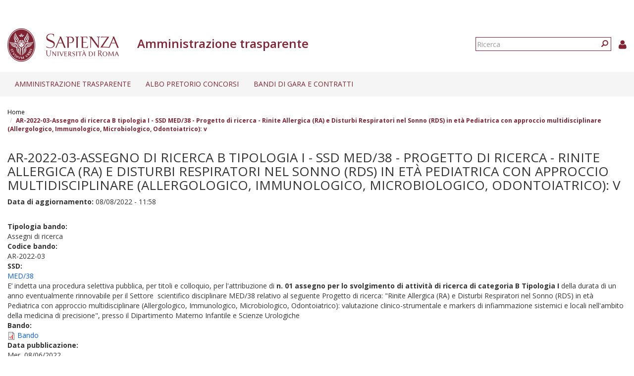

--- FILE ---
content_type: text/html; charset=utf-8
request_url: https://web.uniroma1.it/trasparenza/bando/191764_ar-2022-03
body_size: 7369
content:
<!DOCTYPE html>
<html lang="it" dir="ltr" prefix="content: http://purl.org/rss/1.0/modules/content/ dc: http://purl.org/dc/terms/ foaf: http://xmlns.com/foaf/0.1/ og: http://ogp.me/ns# rdfs: http://www.w3.org/2000/01/rdf-schema# sioc: http://rdfs.org/sioc/ns# sioct: http://rdfs.org/sioc/types# skos: http://www.w3.org/2004/02/skos/core# xsd: http://www.w3.org/2001/XMLSchema#">
  <head>
    <link rel="profile" href="http://www.w3.org/1999/xhtml/vocab" />
    <link type="text/css" rel="stylesheet" href="https://cdn.jsdelivr.net/npm/@unicorn-fail/drupal-bootstrap-styles@0.0.2/dist/3.3.1/7.x-3.x/drupal-bootstrap.css" media="all">
    <meta charset="utf-8">
    <meta name="viewport" content="width=device-width, initial-scale=1.0">
    <meta http-equiv="X-UA-Compatible" content="IE=edge">
    <meta http-equiv="Content-Type" content="text/html; charset=utf-8" />
<meta name="Generator" content="Drupal 7 (http://drupal.org)" />
<link rel="canonical" href="/trasparenza/bando/191764_ar-2022-03" />
<link rel="shortlink" href="/trasparenza/node/191764" />
<link rel="shortcut icon" href="https://web.uniroma1.it/trasparenza/sites/all/themes/sapienza_trasparenza/favicon.ico" type="image/vnd.microsoft.icon" />
    <title>AR-2022-03-Assegno di ricerca B tipologia I - SSD MED/38 - Progetto di ricerca - Rinite Allergica (RA) e Disturbi Respiratori nel Sonno (RDS) in età Pediatrica con approccio multidisciplinare (Allergologico, Immunologico, Microbiologico, Odontoiatrico): v | Amministrazione trasparente</title>
    <link rel="stylesheet" href="https://fonts.googleapis.com/css?family=Open+Sans:400,300,600,700,800">
    <link rel="stylesheet" href="https://netdna.bootstrapcdn.com/font-awesome/4.0.3/css/font-awesome.css">
    <link type="text/css" rel="stylesheet" href="https://web.uniroma1.it/trasparenza/sites/default/files/css/css_xIzfuWF89jCjVEDjzP69ss4Q1YsRvJGv3p4H1kEX8RU.css" media="all" />
<link type="text/css" rel="stylesheet" href="https://web.uniroma1.it/trasparenza/sites/default/files/css/css_cgqMfYyjYd4iI6eEUZHPHwsybuOwXpq-oAmpFj5AcuM.css" media="all" />
<link type="text/css" rel="stylesheet" href="https://web.uniroma1.it/trasparenza/sites/default/files/css/css_qHDs8b3A7Lkh9C-2Yw4QN2TFSAAo8UEZIOMy9PAmmCc.css" media="all" />
<link type="text/css" rel="stylesheet" href="https://web.uniroma1.it/trasparenza/sites/default/files/css/css_2gJRwRd5V1l3eUzCsaWzyI0r5g0-Lir9FRPN1HYC4gI.css" media="all" />
<link type="text/css" rel="stylesheet" href="https://cdn.jsdelivr.net/npm/bootstrap@3.3.7/dist/css/bootstrap.min.css" media="all" />
<link type="text/css" rel="stylesheet" href="https://web.uniroma1.it/trasparenza/sites/default/files/css/css___vlNVmYSJYJ9eqpaMdrLT6p6kxwwrG9XKGTUlS6cz8.css" media="all" />
    <!-- HTML5 element support for IE6-8 -->
    <!--[if lt IE 9]>
      <script src="https://cdn.jsdelivr.net/html5shiv/3.7.3/html5shiv-printshiv.min.js"></script>
    <![endif]-->
    <script src="https://web.uniroma1.it/trasparenza/sites/all/modules/jquery_update/replace/jquery/1.7/jquery.min.js?v=1.7.2"></script>
<script src="https://web.uniroma1.it/trasparenza/misc/jquery-extend-3.4.0.js?v=1.7.2"></script>
<script src="https://web.uniroma1.it/trasparenza/misc/jquery-html-prefilter-3.5.0-backport.js?v=1.7.2"></script>
<script src="https://web.uniroma1.it/trasparenza/misc/jquery.once.js?v=1.2"></script>
<script src="https://web.uniroma1.it/trasparenza/misc/drupal.js?t34unj"></script>
<script src="https://web.uniroma1.it/trasparenza/sites/all/modules/jquery_dollar/jquery_dollar.js?t34unj"></script>
<script src="https://web.uniroma1.it/trasparenza/sites/all/modules/jquery_update/replace/ui/ui/minified/jquery.ui.core.min.js?v=1.10.2"></script>
<script src="https://web.uniroma1.it/trasparenza/sites/all/modules/jquery_update/replace/ui/ui/minified/jquery.ui.widget.min.js?v=1.10.2"></script>
<script src="https://web.uniroma1.it/trasparenza/sites/all/modules/jquery_update/replace/ui/ui/minified/jquery.ui.accordion.min.js?v=1.10.2"></script>
<script src="https://web.uniroma1.it/trasparenza/misc/ajax.js?v=7.80"></script>
<script src="https://web.uniroma1.it/trasparenza/sites/all/modules/jquery_update/js/jquery_update.js?v=0.0.1"></script>
<script src="https://cdn.jsdelivr.net/npm/bootstrap@3.3.7/dist/js/bootstrap.js"></script>
<script src="https://web.uniroma1.it/trasparenza/sites/all/modules/jquery_ui_filter/jquery_ui_filter.js?t34unj"></script>
<script src="https://web.uniroma1.it/trasparenza/sites/all/modules/button_field/js/button_field.ajax.js?t34unj"></script>
<script src="https://web.uniroma1.it/trasparenza/sites/all/modules/pms/js/prevent_multiple_submit.js?t34unj"></script>
<script src="https://web.uniroma1.it/trasparenza/sites/default/files/languages/it_CN9iLcSBInJ2W4crH02hDaS5TSiEWIQuCwfXS5mR4w8.js?t34unj"></script>
<script src="https://web.uniroma1.it/trasparenza/sites/all/libraries/colorbox/jquery.colorbox-min.js?t34unj"></script>
<script src="https://web.uniroma1.it/trasparenza/sites/all/modules/colorbox/js/colorbox.js?t34unj"></script>
<script src="https://web.uniroma1.it/trasparenza/sites/all/modules/colorbox/styles/default/colorbox_style.js?t34unj"></script>
<script src="https://web.uniroma1.it/trasparenza/sites/all/modules/colorbox/js/colorbox_load.js?t34unj"></script>
<script src="https://web.uniroma1.it/trasparenza/sites/all/modules/image_caption/image_caption.min.js?t34unj"></script>
<script src="https://web.uniroma1.it/trasparenza/sites/all/modules/jquery_ui_filter/accordion/jquery_ui_filter_accordion.js?t34unj"></script>
<script src="https://web.uniroma1.it/trasparenza/sites/all/modules/extlink/js/extlink.js?t34unj"></script>
<script src="https://web.uniroma1.it/trasparenza/sites/all/themes/bootstrap/js/misc/_progress.js?v=7.80"></script>
<script src="https://web.uniroma1.it/trasparenza/sites/all/modules/colorbox_node/colorbox_node.js?t34unj"></script>
<script src="https://web.uniroma1.it/trasparenza/sites/all/themes/sapienza_trasparenza/js/libraries/css3-mediaqueries.js?t34unj"></script>
<script src="https://web.uniroma1.it/trasparenza/sites/all/themes/sapienza_trasparenza/js/libraries/html5shiv.min.js?t34unj"></script>
<script src="https://web.uniroma1.it/trasparenza/sites/all/themes/sapienza_trasparenza/js/libraries/jquery.matchHeight-min.js?t34unj"></script>
<script src="https://web.uniroma1.it/trasparenza/sites/all/themes/sapienza_trasparenza/js/libraries/jquery.browser.min.js?t34unj"></script>
<script src="https://web.uniroma1.it/trasparenza/sites/all/themes/sapienza_trasparenza/js/libraries/modernizr.min.js?t34unj"></script>
<script src="https://web.uniroma1.it/trasparenza/sites/all/themes/sapienza_trasparenza/js/libraries/respond.js?t34unj"></script>
<script src="https://web.uniroma1.it/trasparenza/sites/all/themes/sapienza_trasparenza/js/compatibility.js?t34unj"></script>
<script src="https://web.uniroma1.it/trasparenza/sites/all/themes/sapienza_trasparenza/js/home.js?t34unj"></script>
<script src="https://web.uniroma1.it/trasparenza/sites/all/themes/sapienza_trasparenza/js/header.js?t34unj"></script>
<script src="https://web.uniroma1.it/trasparenza/sites/all/themes/bootstrap/js/misc/ajax.js?t34unj"></script>
<script>jQuery.extend(Drupal.settings, {"basePath":"\/trasparenza\/","pathPrefix":"","ajaxPageState":{"theme":"sapienza_trasparenza","theme_token":"E3yH4KXcxJ5Jz8nSTO52uSwukkjChSYXBiauJ6zgpZE","jquery_version":"1.7","js":{"sites\/all\/themes\/bootstrap\/js\/bootstrap.js":1,"sites\/all\/modules\/jquery_update\/replace\/jquery\/1.7\/jquery.min.js":1,"misc\/jquery-extend-3.4.0.js":1,"misc\/jquery-html-prefilter-3.5.0-backport.js":1,"misc\/jquery.once.js":1,"misc\/drupal.js":1,"sites\/all\/modules\/jquery_dollar\/jquery_dollar.js":1,"sites\/all\/modules\/jquery_update\/replace\/ui\/ui\/minified\/jquery.ui.core.min.js":1,"sites\/all\/modules\/jquery_update\/replace\/ui\/ui\/minified\/jquery.ui.widget.min.js":1,"sites\/all\/modules\/jquery_update\/replace\/ui\/ui\/minified\/jquery.ui.accordion.min.js":1,"misc\/ajax.js":1,"sites\/all\/modules\/jquery_update\/js\/jquery_update.js":1,"https:\/\/cdn.jsdelivr.net\/npm\/bootstrap@3.3.7\/dist\/js\/bootstrap.js":1,"sites\/all\/modules\/jquery_ui_filter\/jquery_ui_filter.js":1,"sites\/all\/modules\/button_field\/js\/button_field.ajax.js":1,"sites\/all\/modules\/pms\/js\/prevent_multiple_submit.js":1,"public:\/\/languages\/it_CN9iLcSBInJ2W4crH02hDaS5TSiEWIQuCwfXS5mR4w8.js":1,"sites\/all\/libraries\/colorbox\/jquery.colorbox-min.js":1,"sites\/all\/modules\/colorbox\/js\/colorbox.js":1,"sites\/all\/modules\/colorbox\/styles\/default\/colorbox_style.js":1,"sites\/all\/modules\/colorbox\/js\/colorbox_load.js":1,"sites\/all\/modules\/image_caption\/image_caption.min.js":1,"sites\/all\/modules\/jquery_ui_filter\/accordion\/jquery_ui_filter_accordion.js":1,"sites\/all\/modules\/extlink\/js\/extlink.js":1,"sites\/all\/themes\/bootstrap\/js\/misc\/_progress.js":1,"sites\/all\/modules\/colorbox_node\/colorbox_node.js":1,"sites\/all\/themes\/sapienza_trasparenza\/js\/libraries\/css3-mediaqueries.js":1,"sites\/all\/themes\/sapienza_trasparenza\/js\/libraries\/html5shiv.min.js":1,"sites\/all\/themes\/sapienza_trasparenza\/js\/libraries\/jquery.matchHeight-min.js":1,"sites\/all\/themes\/sapienza_trasparenza\/js\/libraries\/jquery.browser.min.js":1,"sites\/all\/themes\/sapienza_trasparenza\/js\/libraries\/modernizr.min.js":1,"sites\/all\/themes\/sapienza_trasparenza\/js\/libraries\/respond.js":1,"sites\/all\/themes\/sapienza_trasparenza\/js\/compatibility.js":1,"sites\/all\/themes\/sapienza_trasparenza\/js\/home.js":1,"sites\/all\/themes\/sapienza_trasparenza\/js\/header.js":1,"sites\/all\/themes\/bootstrap\/js\/misc\/ajax.js":1},"css":{"modules\/system\/system.base.css":1,"misc\/ui\/jquery.ui.core.css":1,"misc\/ui\/jquery.ui.theme.css":1,"misc\/ui\/jquery.ui.accordion.css":1,"sites\/all\/modules\/colorbox_node\/colorbox_node.css":1,"sites\/all\/modules\/date\/date_api\/date.css":1,"sites\/all\/modules\/date\/date_popup\/themes\/datepicker.1.7.css":1,"modules\/field\/theme\/field.css":1,"modules\/node\/node.css":1,"sites\/all\/modules\/extlink\/css\/extlink.css":1,"sites\/all\/modules\/views\/css\/views.css":1,"sites\/all\/modules\/media\/modules\/media_wysiwyg\/css\/media_wysiwyg.base.css":1,"sites\/all\/modules\/colorbox\/styles\/default\/colorbox_style.css":1,"sites\/all\/modules\/ctools\/css\/ctools.css":1,"sites\/all\/modules\/addtoany\/addtoany.css":1,"https:\/\/cdn.jsdelivr.net\/npm\/bootstrap@3.3.7\/dist\/css\/bootstrap.min.css":1,"sites\/all\/themes\/sapienza_trasparenza\/css\/style.css":1,"sites\/all\/themes\/sapienza_trasparenza\/css\/header.css":1,"sites\/all\/themes\/sapienza_trasparenza\/css\/page.css":1,"sites\/all\/themes\/sapienza_trasparenza\/css\/sidebars.css":1,"sites\/all\/themes\/sapienza_trasparenza\/css\/news.css":1,"sites\/all\/themes\/sapienza_trasparenza\/css\/hero.css":1,"sites\/all\/themes\/sapienza_trasparenza\/css\/footer.css":1,"sites\/all\/themes\/sapienza_trasparenza\/css\/modules.css":1,"sites\/all\/themes\/sapienza_trasparenza\/css\/search.css":1}},"colorbox":{"opacity":"0.85","current":"{current} of {total}","previous":"\u00ab Prev","next":"Next \u00bb","close":"Chiudi","maxWidth":"98%","maxHeight":"98%","fixed":true,"mobiledetect":true,"mobiledevicewidth":"480px","specificPagesDefaultValue":"admin*\nimagebrowser*\nimg_assist*\nimce*\nnode\/add\/*\nnode\/*\/edit\nprint\/*\nprintpdf\/*\nsystem\/ajax\nsystem\/ajax\/*"},"jQueryUiFilter":{"disabled":0,"accordionHeaderTag":"h3","accordionOptions":{"active":"false","animated":"slide","autoHeight":"true","clearStyle":"false","collapsible":"true","event":"click","scrollTo":0,"history":"false"}},"urlIsAjaxTrusted":{"\/trasparenza\/bando\/191764_ar-2022-03":true},"extlink":{"extTarget":0,"extClass":0,"extLabel":"(link is external)","extImgClass":0,"extIconPlacement":"append","extSubdomains":1,"extExclude":"","extInclude":"","extCssExclude":"","extCssExplicit":"","extAlert":0,"extAlertText":"This link will take you to an external web site. We are not responsible for their content.","mailtoClass":"mailto","mailtoLabel":"(link sends e-mail)","extUseFontAwesome":false},"colorbox_node":{"width":"600px","height":"600px"},"bootstrap":{"anchorsFix":"0","anchorsSmoothScrolling":"0","formHasError":1,"popoverEnabled":1,"popoverOptions":{"animation":1,"html":0,"placement":"right","selector":"","trigger":"click","triggerAutoclose":1,"title":"","content":"","delay":0,"container":"body"},"tooltipEnabled":1,"tooltipOptions":{"animation":1,"html":0,"placement":"auto left","selector":"","trigger":"hover focus","delay":0,"container":"body"}}});</script>
  </head>
  <body class="navbar-is-fixed-top html not-front not-logged-in no-sidebars page-node page-node-191764 node-type-bando">
    <div id="skip-link">
      <a href="#main-content" class="element-invisible element-focusable">Salta al contenuto principale</a>
    </div>
        <header id="navbar" role="banner" class="navbar navbar-fixed-top navbar-default">
  <div class="container-fluid">

              <div class="region region-header-top">
    <section id="block-block-33" class="block block-block clearfix">

      
  <style type="text/css">
.feed-icon {
 margin-bottom: 50px;
}
</style>
</section>
  </div>
    
    <div class="navbar-header">

              <a href="https://www.uniroma1.it/it/">
          <img class="logo pull-left" src="https://web.uniroma1.it/trasparenza/sites/all/themes/sapienza_trasparenza/logo.png" alt="Uniroma 1" />
        </a>
      
              <h1 class="name navbar-brand">Amministrazione trasparente</h1>
      
                <div class="region region-header-title">
    <section id="block-sapienza-trasparenza-admin-sapienza-trasparenza-userinfo" class="block block-sapienza-trasparenza-admin clearfix">

      
  <a href="/trasparenza/user"><i class="fa fa-user"></i></a>
</section>
<section id="block-search-form" class="block block-search clearfix">

      
  <form class="form-search content-search" action="/trasparenza/bando/191764_ar-2022-03" method="post" id="search-block-form" accept-charset="UTF-8"><div><div>
      <h2 class="element-invisible">Form di ricerca</h2>
    <div class="input-group"><input title="Inserisci i termini da cercare." placeholder="Ricerca" class="form-control form-text" type="text" id="edit-search-block-form--2" name="search_block_form" value="" size="15" maxlength="128" /><span class="input-group-btn"><button type="submit" class="btn btn-primary"><span class="icon glyphicon glyphicon-search" aria-hidden="true"></span>
</button></span></div><div class="form-actions form-wrapper form-group" id="edit-actions"><button class="element-invisible btn btn-primary form-submit" type="submit" id="edit-submit" name="op" value="Ricerca">Ricerca</button>
</div><input type="hidden" name="form_build_id" value="form-zNUwqqy9pr9WHObT7fS_ED7LK6qEL6n6sl-i0BnKgY8" />
<input type="hidden" name="form_id" value="search_block_form" />
</div>
</div></form>
</section>
  </div>
      
      
              <button type="button" class="navbar-toggle" data-toggle="collapse" data-target="#navbar-collapse">
          <span class="sr-only">Toggle navigation</span>
          <span class="icon-bar"></span>
          <span class="icon-bar"></span>
          <span class="icon-bar"></span>
        </button>
          </div>
          <div class="navbar-collapse collapse" id="navbar-collapse">
        <nav role="navigation">
                      <ul class="menu nav navbar-nav"><li class="first expanded dropdown"><a href="/trasparenza/home-1" title="Home page" class="dropdown-toggle" data-toggle="dropdown">Amministrazione trasparente <span class="caret"></span></a><ul class="dropdown-menu"><li class="first collapsed"><a href="/trasparenza/disposizioni-generali" title="Disposizioni generali">Disposizioni generali</a></li>
<li class="collapsed"><a href="/trasparenza/organizzazione" title="Organizzazione">Organizzazione</a></li>
<li class="collapsed"><a href="/trasparenza/consulenti-e-collaboratori" title="Consulenti e collaboratori">Consulenti e Collaboratori</a></li>
<li class="collapsed"><a href="/trasparenza/personale" title="Personale">Personale</a></li>
<li class="leaf"><a href="/trasparenza/bandi_trasparenza" title="">Bandi di concorso</a></li>
<li class="collapsed"><a href="/trasparenza/performance">Performance</a></li>
<li class="collapsed"><a href="/trasparenza/enti-controllati" title="Enti controllati">Enti controllati</a></li>
<li class="collapsed"><a href="/trasparenza/attivit-e-procedimenti" title="Attività e procedimenti">Attività e procedimenti</a></li>
<li class="collapsed"><a href="/trasparenza/provvedimenti" title="Provvedimenti">Provvedimenti</a></li>
<li class="leaf"><a href="/trasparenza/controlli-sulle-imprese" title="Controlli sulle imprese">Controlli sulle imprese</a></li>
<li class="leaf"><a href="/trasparenza/bandi-di-gara-e-contratti-0">Bandi di gara e contratti</a></li>
<li class="collapsed"><a href="/trasparenza/sovvenzioni-contributi-sussidi-vantaggi-economici" title="Sovvenzioni, contributi, sussidi, vantaggi economici">Sovvenzioni, contributi, sussidi, vantaggi economici</a></li>
<li class="collapsed"><a href="/trasparenza/bilanci" title="Bilanci">Bilanci</a></li>
<li class="collapsed"><a href="/trasparenza/beni-immobili-e-gestione-patrimonio" title="Beni immobili e gestione patrimonio">Beni immobili e gestione patrimonio</a></li>
<li class="collapsed"><a href="/trasparenza/controlli-e-rilievi-sullamministrazione" title="Controlli e rilievi sull&#039;amministrazione">Controlli e rilievi sull&#039;amministrazione</a></li>
<li class="collapsed"><a href="/trasparenza/servizi-erogati" title="Servizi erogati">Servizi erogati</a></li>
<li class="collapsed"><a href="/trasparenza/pagamenti-dellamministrazione" title="Pagamenti dell&#039;amministrazione">Pagamenti dell&#039;amministrazione</a></li>
<li class="collapsed"><a href="/trasparenza/opere-pubbliche" title="Opere pubbliche">Opere pubbliche</a></li>
<li class="leaf"><a href="/trasparenza/pianificazione-e-governo-del-territorio" title="Pianificazione e governo del territorio">Pianificazione e governo del territorio</a></li>
<li class="leaf"><a href="/trasparenza/informazioni-ambientali" title="Informazioni ambientali">Informazioni ambientali</a></li>
<li class="leaf"><a href="/trasparenza/strutture-sanitarie-private-accreditate" title="Strutture sanitarie private accreditate">Strutture sanitarie private accreditate</a></li>
<li class="leaf"><a href="/trasparenza/interventi-straordinari-e-di-emergenza" title="Interventi straordinari e di emergenza">Interventi straordinari e di emergenza</a></li>
<li class="last collapsed"><a href="/trasparenza/altri-contenuti" title="Altri contenuti">Altri contenuti</a></li>
</ul></li>
<li class="expanded dropdown"><a href="/trasparenza/albo-pretorio" class="dropdown-toggle" data-toggle="dropdown">Albo pretorio concorsi <span class="caret"></span></a><ul class="dropdown-menu"><li class="first leaf"><a href="/trasparenza/verifiche_preliminari" title="">Verifiche preliminari</a></li>
<li class="leaf"><a href="/trasparenza/bandi-personale-docente">Personale docente</a></li>
<li class="collapsed"><a href="/trasparenza/bandi-personale-tecnico-amministrativo">Personale tecnico amministrativo</a></li>
<li class="leaf"><a href="/trasparenza/bandi_concorso_ar/70" title="">Assegni di ricerca</a></li>
<li class="leaf"><a href="/trasparenza/bandi_concorso_docenti/2789" title="">Contratti di ricerca D.D. MUR n. 47 del 20.02.2025</a></li>
<li class="leaf"><a href="/trasparenza/bandi_concorso_docenti/2791" title="">Contratti di ricerca</a></li>
<li class="leaf"><a href="/trasparenza/bandi_concorso_incarichi/67%2B68%2B72%2B65" title="">Incarichi di collaborazione esterna</a></li>
<li class="leaf"><a href="/trasparenza/bandi-incarichi-di-docenza" title="">Incarichi di docenza</a></li>
<li class="leaf"><a href="/trasparenza/bandi_concorso_docenti/2798" title="">Incarichi di ricerca</a></li>
<li class="leaf"><a href="/trasparenza/bandi_concorso_docenti/2797" title="">Incarichi post-doc</a></li>
<li class="last collapsed"><a href="/trasparenza/bandi_concorso_borse/1136%2B1137%2B1138%2B1139%2B1140%2B1141%2B1142%2B1143%2B1144%2B1145%2B1146%2B1147%2B69%2B71%2B73" title="">Borse di studio</a></li>
</ul></li>
<li class="last leaf"><a href="/trasparenza/bandi-di-gara-e-contratti-0">Bandi di gara e contratti</a></li>
</ul>                                      </nav>
      </div>
      </div>
</header>

<section>
  <div class="container-fluid">
        <a id="main-content"></a>
              </div>
</section>

  <section id="breadcrumb">
    <div class="container-fluid">
      <ol class="breadcrumb"><li><a href="/trasparenza/">Home</a></li>
<li class="active">AR-2022-03-Assegno di ricerca B tipologia I - SSD MED/38 - Progetto di ricerca - Rinite Allergica (RA) e Disturbi Respiratori nel Sonno (RDS) in età Pediatrica con approccio multidisciplinare (Allergologico, Immunologico, Microbiologico, Odontoiatrico): v</li>
</ol>    </div>
  </section>

  <section id="tabs">
    <div class="container-fluid">
          </div>
  </section>



<div class="main-container container-fluid">
  <div class="row">

    
    <section class="col-md-12">
              <h2 class="title">AR-2022-03-Assegno di ricerca B tipologia I - SSD MED/38 - Progetto di ricerca - Rinite Allergica (RA) e Disturbi Respiratori nel Sonno (RDS) in età Pediatrica con approccio multidisciplinare (Allergologico, Immunologico, Microbiologico, Odontoiatrico): v</h2>
              <div class="region region-content">
    <section id="block-views-e9976c3c104d76d006f4c6a3aa79fe5f" class="block block-views clearfix">

      
  <div class="view view-blocco-con-data-aggiornamento-nodo view-id-blocco_con_data_aggiornamento_nodo view-display-id-block view-dom-id-1be309e6ad6dea4992dc80ab10acf31d">
        
  
  
      <div class="view-content">
        <div class="views-row views-row-1 views-row-odd views-row-first views-row-last">
      
  <div class="views-field views-field-changed">    <strong class="views-label views-label-changed">Data di aggiornamento: </strong>    <span class="field-content">08/08/2022 - 11:58</span>  </div>  </div>
    </div>
  
  
  
  
  
  
</div>
</section>
<section id="block-system-main" class="block block-system clearfix">

      
  <article id="node-191764" class="node node-bando clearfix"  about="/trasparenza/bando/191764_ar-2022-03" typeof="sioc:Item foaf:Document">
      <header>
                    <span property="dc:title" content="AR-2022-03-Assegno di ricerca B tipologia I - SSD MED/38 - Progetto di ricerca - Rinite Allergica (RA) e Disturbi Respiratori nel Sonno (RDS) in età Pediatrica con approccio multidisciplinare (Allergologico, Immunologico, Microbiologico, Odontoiatrico): v" class="rdf-meta element-hidden"></span>            </header>
    <div class="field field-name-field-tipologia-bando field-type-taxonomy-term-reference field-label-above"><div class="field-label">Tipologia bando:&nbsp;</div><div class="field-items"><div class="field-item even">Assegni di ricerca</div></div></div><div class="field field-name-field-cod-bando field-type-text field-label-above"><div class="field-label">Codice bando:&nbsp;</div><div class="field-items"><div class="field-item even">AR-2022-03</div></div></div><div class="field field-name-field-bis-ssd field-type-taxonomy-term-reference field-label-above"><div class="field-label">SSD:&nbsp;</div><div class="field-items"><div class="field-item even"><a href="/trasparenza/ssd/med/38" typeof="skos:Concept" property="rdfs:label skos:prefLabel" datatype="">MED/38</a></div></div></div><div class="field field-name-body field-type-text-with-summary field-label-hidden"><div class="field-items"><div class="field-item even" property="content:encoded"><p>E’ indetta una procedura selettiva pubblica, per titoli e colloquio, per l'attribuzione di <strong>n. 01 assegno per lo svolgimento di attività di ricerca di categoria B Tipologia I</strong> della durata di un anno eventualmente rinnovabile per il Settore  scientifico disciplinare MED/38 relativo al seguente Progetto di ricerca: "Rinite Allergica (RA) e Disturbi Respiratori nel Sonno (RDS) in età Pediatrica con approccio multidisciplinare (Allergologico, Immunologico, Microbiologico, Odontoiatrico): valutazione clinico-strumentale e markers di infiammazione sistemici e locali nell'ambito della medicina di precisione", presso il Dipartimento Materno Infantile e Scienze Urologiche</p>
</div></div></div><div class="field field-name-field-bando-allegato field-type-file field-label-above"><div class="field-label">Bando:&nbsp;</div><div class="field-items"><div class="field-item even"><span class="file"><img class="file-icon" alt="PDF icon" title="application/pdf" src="/trasparenza/modules/file/icons/application-pdf.png" /> <a href="https://web.uniroma1.it/trasparenza/sites/default/files/AR-2022-03-BANDO.pdf" type="application/pdf; length=1476336" title="AR-2022-03-BANDO.pdf">Bando</a></span></div></div></div><div class="field field-name-field-data-pubblicazione field-type-date field-label-above"><div class="field-label">Data pubblicazione:&nbsp;</div><div class="field-items"><div class="field-item even"><span class="date-display-single" property="dc:date" datatype="xsd:dateTime" content="2022-06-08T00:00:00+02:00">Mer, 08/06/2022</span></div></div></div><div class="field field-name-field-data-scadenza field-type-date field-label-above"><div class="field-label">Data scadenza:&nbsp;</div><div class="field-items"><div class="field-item even"><span class="date-display-single" property="dc:date" datatype="xsd:dateTime" content="2022-07-08T00:00:00+02:00">Ven, 08/07/2022 (All day)</span></div></div></div><div class="field field-name-field-decreto-approvazione-atti field-type-file field-label-above"><div class="field-label">decreto approvazione atti:&nbsp;</div><div class="field-items"><div class="field-item even"><span class="file"><img class="file-icon" alt="PDF icon" title="application/pdf" src="/trasparenza/modules/file/icons/application-pdf.png" /> <a href="https://web.uniroma1.it/trasparenza/sites/default/files/AR-2022-03-APPROVAZIONE%20ATTI%20pb.pdf" type="application/pdf; length=642840" title="AR-2022-03-APPROVAZIONE ATTI pb.pdf">approvazione atti</a></span></div></div></div><div class="field field-name-field-bis-commissione-concorso field-type-file field-label-above"><div class="field-label">Commissione concorso:&nbsp;</div><div class="field-items"><div class="field-item even"><span class="file"><img class="file-icon" alt="PDF icon" title="application/pdf" src="/trasparenza/modules/file/icons/application-pdf.png" /> <a href="https://web.uniroma1.it/trasparenza/sites/default/files/AR-2022-03-DICHIARAZIONE%20AVVENUTA%20VERIFICA%20ASSENZA%20CAUSE%20INCONFERIBILIT%C3%A0%20COMMISSARI.pdf" type="application/pdf; length=468232" title="AR-2022-03-DICHIARAZIONE AVVENUTA VERIFICA ASSENZA CAUSE INCONFERIBILITà COMMISSARI.pdf">dichiarazione assenza situazioni di inconferibilità commissari</a></span></div><div class="field-item odd"><span class="file"><img class="file-icon" alt="PDF icon" title="application/pdf" src="/trasparenza/modules/file/icons/application-pdf.png" /> <a href="https://web.uniroma1.it/trasparenza/sites/default/files/AR-2022-03-NOMINA%20COMMISSIONE.pdf" type="application/pdf; length=573871" title="AR-2022-03-NOMINA COMMISSIONE.pdf">nomina commissione</a></span></div><div class="field-item even"><span class="file"><img class="file-icon" alt="PDF icon" title="application/pdf" src="/trasparenza/modules/file/icons/application-pdf.png" /> <a href="https://web.uniroma1.it/trasparenza/sites/default/files/modulo_rinuncia_termini_ricusazione%20commissari-1.pdf" type="application/pdf; length=341081" title="modulo_rinuncia_termini_ricusazione commissari-1.pdf">eventuale rinuncia termini ricusazione commissari</a></span></div></div></div><div class="field field-name-field-bis-nome-struttura field-type-taxonomy-term-reference field-label-above"><div class="field-label">Struttura UGOV Autore:&nbsp;</div><div class="field-items"><div class="field-item even"><a href="/trasparenza/centri-di-spesa-ugov/dipartimento-materno-infantile-e-scienze-urologiche" typeof="skos:Concept" property="rdfs:label skos:prefLabel" datatype="">DIPARTIMENTO MATERNO INFANTILE E SCIENZE UROLOGICHE</a></div></div></div><div class="field field-name-field-bis-spc field-type-computed field-label-above"><div class="field-label">SPC:&nbsp;</div><div class="field-items"><div class="field-item even">2022-0070-1719-191764</div></div></div>    </article>

</section>
  </div>
    </section>

    
  </div>
</div>





  <section id="credits">
      <div class="container-fluid">
                    <div class="region region-credits-main">
    <section id="block-block-29" class="block block-block clearfix">

      
  <span style="color: #fff;">© Sapienza Università di Roma - Piazzale Aldo Moro 5, 00185 Roma - (+39) 06 49911 - CF 80209930587 PI 02133771002</span>
</section>
<section id="block-block-31" class="block block-block clearfix">

      
  <script type="text/javascript">
  var _paq = window._paq = window._paq||[];
  /* tracker methods like "setCustomDimension" should be called before "trackPageView" */
  _paq.push(['trackPageView']);
  _paq.push(['enableLinkTracking']);
  (function() {
    var u="https://ingestion.webanalytics.italia.it/";
    _paq.push(['setTrackerUrl', u+'matomo.php']);
    _paq.push(['setSiteId', 'BEpD12wqyL']);
    var d=document, g=d.createElement('script'), s=d.getElementsByTagName('script')[0];
    g.type='text/javascript'; g.async=true; g.src=u+'matomo.js'; s.parentNode.insertBefore(g,s);
  })();
</script>
<!-- End Matomo Code -->
</section>
  </div>
                <div class="row">
                            </div>
      </div>
  </section>
    <script src="https://web.uniroma1.it/trasparenza/sites/all/themes/bootstrap/js/bootstrap.js?t34unj"></script>
  </body>
</html>


--- FILE ---
content_type: application/javascript
request_url: https://web.uniroma1.it/trasparenza/sites/all/themes/sapienza_trasparenza/js/home.js?t34unj
body_size: 139
content:
$(document).ready(function() {

    var footerHeight = $('#credits').outerHeight();

    $('body').css('padding-bottom', footerHeight + 20 + 'px');
});